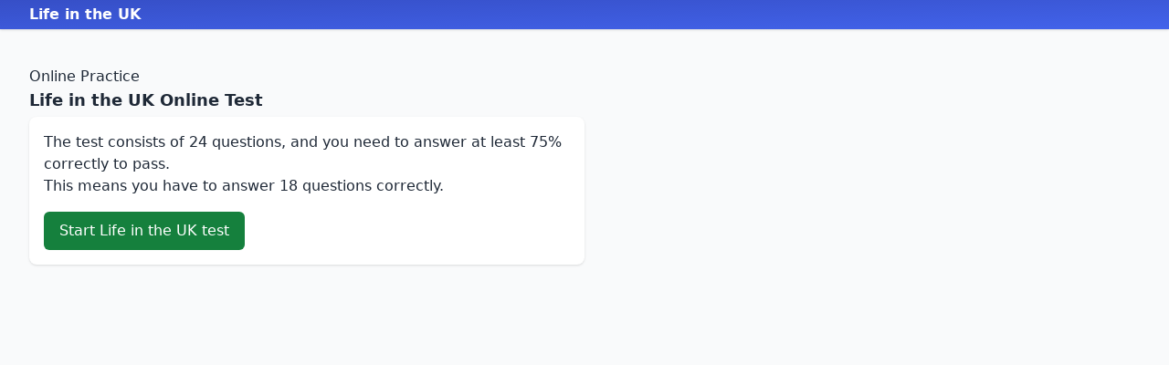

--- FILE ---
content_type: text/html; charset=UTF-8
request_url: https://www.lifeinuk.org/
body_size: 1152
content:
<!DOCTYPE html>
<html lang="de">
<head>
    <meta charset="utf-8">
    <meta name="viewport" content="width=device-width, initial-scale=1, viewport-fit=cover">

    <title>Life in the UK Online Test - Life in the UK</title>

    
    <meta name="robots" content="index, follow">

                        <link rel="stylesheet" href="/=)/app.8391e16c6a60.css">
                
    <link rel="apple-touch-icon" sizes="180x180" href="/img/favicons/apple-touch-icon.png">
<link rel="icon" type="image/png" sizes="192x192" href="/img/favicons/android-chrome-192x192.png">
<link rel="icon" type="image/png" sizes="512x512" href="/img/favicons/android-chrome-512x512.png">
<link rel="icon" type="image/png" sizes="32x32" href="/img/favicons/favicon-32x32.png">
<link rel="icon" type="image/png" sizes="16x16" href="/img/favicons/favicon-16x16.png">
<link rel="manifest" href="/site.webmanifest">

<meta name="msapplication-TileColor" content="#364fc7">
<meta name="msapplication-TileImage" content="/ms-icon-144x144.png">
<meta name="theme-color" content="#364fc7">
</head>
<body class="antialiased overflow-x-hidden bg-gray-50 dark:bg-black text-gray-800 dark:text-gray-100">
<div class="min-h-screen">
    <div class="py-1 shadow bg-gradient-to-br from-[#364fc7] to-[#4263eb] text-white">
    <nav class="container">
        <ul class="flex space-x-4">
            <li>
                <strong><a href="/" class="color-brand">Life in the UK</a></strong>
            </li>

                    </ul>

    </nav>
</div>



    <div class="container mb-10">
                
            </div>

    <div class=" container mb-10">
        <div class="small text-muted">Online Practice</div>
    <h1>Life in the UK Online Test</h1>

    <div class="p-4 bg-white dark:bg-gray-900 shadow rounded-lg mb-8 md:w-1/2">
    <div class="mb-4">
            <p>
    The test consists of 24 questions, and you need to answer at least 75% correctly to pass.
</p>
<p>
    This means you have to answer 18 questions correctly.
</p>
        </div>

        <a class="inline-flex items-center justify-center transition ease-in-out duration-150 w-full md:w-auto px-4 py-2 border border-transparent rounded-md bg-green-700 text-white hover:bg-green-600 active:bg-green-800 focus:outline-none focus:ring focus:ring-green-100 focus:border-green-900 disabled:opacity-25" href="https://www.lifeinuk.org/life-in-the-uk-test">
    Start Life in the UK test
</a>
</div>
    </div>
</div>


<div class="container">
    <div class="p-4 my-8 rounded-lg bg-white/75 dark:bg-white/10">
        <p>© 2012 — 2026 <a href="https://www.lifeinuk.org">Life in the UK</a></p>
    </div>
    </div>


            <script type="module" src="/=)/app.8391e16c6a60.js"></script>
    
</body>
</html>
